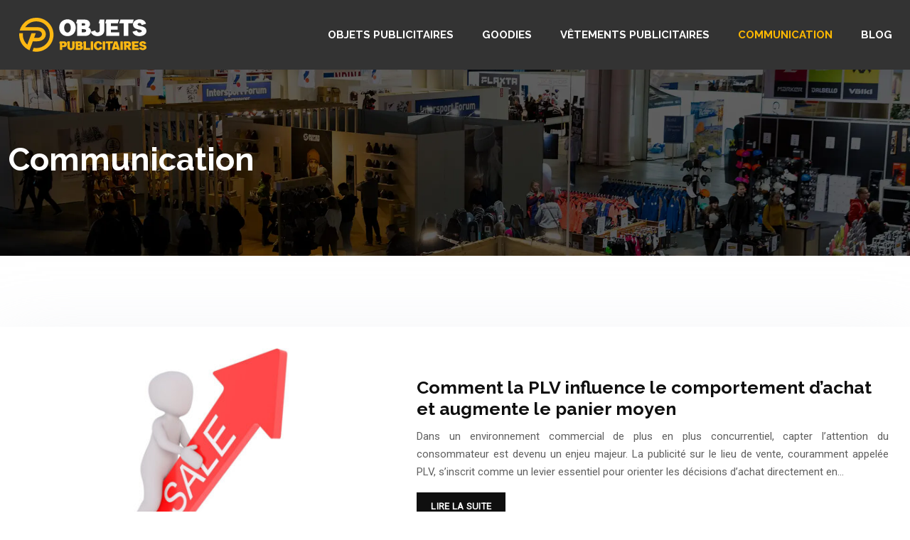

--- FILE ---
content_type: image/svg+xml
request_url: https://www.objets-publicitaires.org/wp-content/uploads/2022/12/objets-publicitaires-logo.svg
body_size: 2559
content:
<?xml version="1.0" encoding="utf-8"?>
<!-- Generator: Adobe Illustrator 16.0.0, SVG Export Plug-In . SVG Version: 6.00 Build 0)  -->
<!DOCTYPE svg PUBLIC "-//W3C//DTD SVG 1.1//EN" "http://www.w3.org/Graphics/SVG/1.1/DTD/svg11.dtd">
<svg version="1.1" id="Calque_1" xmlns="http://www.w3.org/2000/svg" xmlns:xlink="http://www.w3.org/1999/xlink" x="0px" y="0px"
	 width="245px" height="70px" viewBox="0 0 245 70" enable-background="new 0 0 245 70" xml:space="preserve">
<g>
	<path fill-rule="evenodd" clip-rule="evenodd" fill="#FCB813" d="M60.417,34.999c0,14.057-11.395,25.451-25.451,25.451
		c-1.699,0-3.357-0.167-4.963-0.484l-2.362,6.543c2.354,0.545,4.805,0.834,7.325,0.834c17.861,0,32.341-14.48,32.341-32.344
		c0-17.862-14.479-32.342-32.341-32.342c-15.184,0-27.919,10.462-31.4,24.57h3.396h3.762h8.781h10.119h6.898
		c2.722,0,4.891,0.628,6.507,1.868c3.358,2.575,3.146,7.184,0.03,9.872c-1.599,1.379-3.776,2.074-6.537,2.074h-5.826l1.196-3.313
		l0.375-1.039v-0.001l1.689-4.686h-8.092l-3.271,9.06l0,0l-1.701,4.716l-0.363,1.009v0.001l-1.702,4.715l-0.875,2.425
		c-5.18-4.659-8.438-11.413-8.438-18.93c0-1.013,0.061-2.012,0.176-2.995H2.763c-0.091,0.986-0.14,1.985-0.14,2.995
		c0,13.313,8.044,24.744,19.534,29.706l3.287-9.107l1.701-4.717l1.188-3.29l0,0h7.941c2.291,0,4.437-0.305,6.451-0.914
		c2.005-0.608,3.758-1.503,5.259-2.685c1.497-1.178,2.681-2.644,3.552-4.395c1.696-3.421,1.713-7.274,0.206-10.777
		c-0.729-1.691-1.771-3.146-3.126-4.365c-1.358-1.219-3.012-2.156-4.957-2.802c-1.944-0.647-4.119-0.975-6.518-0.975h-7.518h-8.765
		h-6.935c4.582-6.719,12.296-11.13,21.041-11.13C49.022,9.549,60.417,20.943,60.417,34.999"/>
	<g>
		<g>
			<path fill="#FFFFFF" d="M93.668,37.762c-7.795,0-15.593-5.396-15.593-16.057c0-10.704,7.755-16.014,15.508-16.014
				c7.798,0,15.594,5.352,15.594,16.014C109.177,32.409,101.422,37.762,93.668,37.762z M93.626,12.687
				c-3.118,0-6.236,3.076-6.236,9.061c0,5.985,3.077,9.019,6.193,9.019c3.12,0,6.237-3.033,6.237-9.019
				C99.82,15.722,96.745,12.687,93.626,12.687z"/>
			<path fill="#FFFFFF" d="M136.102,14.836c0,2.36-1.054,4.72-3.328,6.153c3.455,1.349,5.013,4.172,5.013,7.121
				c0,4.468-3.665,9.104-9.986,9.104h-15.972V17.659V13.15h-2.107l2.107-6.911h15.13C132.773,6.239,136.102,10.622,136.102,14.836z
				 M120.425,17.659h4.004c1.771,0,2.654-1.095,2.654-2.233c0-1.138-0.884-2.275-2.654-2.275h-4.004V17.659z M125.271,30.302
				c2.317,0,3.496-1.433,3.496-2.865s-1.179-2.908-3.496-2.908h-4.847v5.773H125.271z"/>
			<path fill="#FFFFFF" d="M150.174,30.724c2.107,0,4.216-1.307,4.216-3.961V13.15h-2.108l2.108-6.911h8.595v20.523
				c0,7.332-6.403,10.999-12.811,10.999c-5.688,0-11.294-2.824-12.517-8.514l8.347-2.443
				C146.004,29.417,148.068,30.724,150.174,30.724z"/>
			<path fill="#FFFFFF" d="M188.058,25.456h-12.771v4.846h15.72v6.912h-24.316V13.15h-2.104l2.104-6.911h23.896l-2.107,6.911
				h-13.192v5.394h12.771V25.456z"/>
			<path fill="#FFFFFF" d="M216.245,13.15h-8.09v24.063h-8.597V13.15h-8.472l2.107-6.911h25.158L216.245,13.15z"/>
			<path fill="#FFFFFF" d="M241.443,14.204l-8.344,2.444c0-2.613-1.854-3.92-3.75-3.92c-2.15,0-3.709,1.307-3.709,2.444
				c0,5.185,16.646,0.886,16.646,13.233c0,5.604-6.617,9.355-13.231,9.355c-5.9,0-11.673-2.824-12.938-8.514l8.345-2.443
				c0,2.612,2.276,3.919,4.594,3.919c2.74,0,4.509-1.222,4.509-2.36c0-5.479-16.604-0.885-16.604-13.274
				c0-5.604,6.195-9.397,12.391-9.397C234.827,5.691,240.265,8.515,241.443,14.204z"/>
		</g>
		<g>
			<path fill="#FCB813" d="M92.475,53.364c0,2.675-1.671,5.305-5.282,5.305h-3.455v5.349H79.19v-9.004v-3.723h-1.115l1.115-3.655
				h8.002C90.625,47.636,92.475,50.533,92.475,53.364z M83.737,55.014h2.117c1.16,0,1.738-0.914,1.738-1.851
				s-0.578-1.872-1.738-1.872h-2.117V55.014z"/>
			<path fill="#FCB813" d="M98.071,47.636v10.855c0,1.403,1.092,2.094,2.205,2.094c1.114,0,2.229-0.69,2.229-2.094V47.636h4.547
				v10.855c0,3.878-3.388,5.817-6.776,5.817c-3.388,0-6.753-1.918-6.753-5.752v-7.266h-1.114l1.114-3.655H98.071z"/>
			<path fill="#FCB813" d="M121.854,52.183c0,1.248-0.559,2.496-1.762,3.255c1.827,0.713,2.651,2.206,2.651,3.767
				c0,2.362-1.938,4.813-5.282,4.813h-8.447V53.676v-2.385H107.9l1.114-3.655h8.003C120.093,47.636,121.854,49.953,121.854,52.183z
				 M113.563,53.676h2.117c0.937,0,1.404-0.579,1.404-1.182c0-0.601-0.468-1.203-1.404-1.203h-2.117V53.676z M116.126,60.362
				c1.226,0,1.85-0.757,1.85-1.515s-0.624-1.538-1.85-1.538h-2.563v3.053H116.126z"/>
			<path fill="#FCB813" d="M136.364,64.018H123.95V51.291h-1.115l1.115-3.655h4.547v12.727h7.867V64.018z"/>
			<path fill="#FCB813" d="M141.938,47.636v16.382h-4.547V47.636H141.938z"/>
			<path fill="#FCB813" d="M151.433,51.046c-1.648,0-3.299,1.628-3.299,4.792c0,3.165,1.629,4.771,3.277,4.771
				c1.404,0,2.81-1.003,3.321-3.01l4.257,1.249c-1.137,3.632-4.346,5.461-7.533,5.461c-4.123,0-8.247-2.854-8.247-8.492
				c0-5.662,4.101-8.471,8.202-8.471c3.209,0,6.441,1.851,7.578,5.484l-4.257,1.248C154.221,52.07,152.838,51.046,151.433,51.046z"
				/>
			<path fill="#FCB813" d="M164.473,47.636v16.382h-4.547V47.636H164.473z"/>
			<path fill="#FCB813" d="M178.471,51.291h-4.279v12.727h-4.547V51.291h-4.481l1.115-3.655h13.306L178.471,51.291z"/>
			<path fill="#FCB813" d="M187.253,47.636l5.148,16.382h-4.77l-0.534-1.916h-5.149l-0.535,1.916h-4.769l5.148-16.382H187.253z
				 M182.929,58.446h3.188l-1.583-5.796L182.929,58.446z"/>
			<path fill="#FCB813" d="M197.863,47.636v16.382h-4.547V47.636H197.863z"/>
			<path fill="#FCB813" d="M213.354,53.23c0,2.051-1.025,4.057-3.164,4.859l3.944,5.928h-5.217l-3.298-5.571h-1.003v5.571h-4.547
				V54.79v-3.499h-1.115l1.115-3.655h8.003C211.505,47.636,213.354,50.466,213.354,53.23z M204.617,54.79h2.118
				c1.157,0,1.737-0.868,1.737-1.738c0-0.869-0.58-1.761-1.737-1.761h-2.118V54.79z"/>
			<path fill="#FCB813" d="M226.595,57.799h-6.754v2.563h8.313v3.655h-12.86V51.291h-1.113l1.113-3.655h12.639l-1.114,3.655h-6.978
				v2.853h6.754V57.799z"/>
			<path fill="#FCB813" d="M241.931,51.849l-4.413,1.292c0-1.382-0.981-2.072-1.983-2.072c-1.137,0-1.961,0.69-1.961,1.293
				c0,2.741,8.804,0.469,8.804,6.998c0,2.965-3.5,4.949-6.998,4.949c-3.122,0-6.174-1.495-6.843-4.503l4.413-1.293
				c0,1.382,1.202,2.072,2.43,2.072c1.448,0,2.385-0.646,2.385-1.248c0-2.896-8.783-0.468-8.783-7.021
				c0-2.964,3.276-4.971,6.554-4.971C238.431,47.346,241.307,48.839,241.931,51.849z"/>
		</g>
	</g>
</g>
</svg>


--- FILE ---
content_type: image/svg+xml
request_url: https://www.objets-publicitaires.org/wp-content/uploads/2022/12/objets-publicitaires-logo-footer.svg
body_size: 2515
content:
<?xml version="1.0" encoding="utf-8"?>
<!-- Generator: Adobe Illustrator 16.0.0, SVG Export Plug-In . SVG Version: 6.00 Build 0)  -->
<!DOCTYPE svg PUBLIC "-//W3C//DTD SVG 1.1//EN" "http://www.w3.org/Graphics/SVG/1.1/DTD/svg11.dtd">
<svg version="1.1" id="Calque_1" xmlns="http://www.w3.org/2000/svg" xmlns:xlink="http://www.w3.org/1999/xlink" x="0px" y="0px"
	 width="195px" height="70px" viewBox="0 0 195 70" enable-background="new 0 0 195 70" xml:space="preserve">
<g>
	<path fill-rule="evenodd" clip-rule="evenodd" fill="#FCB813" d="M48.601,32.911c0,11.072-8.975,20.047-20.046,20.047
		c-1.338,0-2.645-0.132-3.909-0.382l-1.86,5.153c1.854,0.43,3.784,0.657,5.77,0.657c14.068,0,25.473-11.405,25.473-25.476
		c0-14.069-11.405-25.474-25.473-25.474c-11.959,0-21.99,8.24-24.732,19.353h2.675H9.46h6.917h7.97h5.434
		c2.144,0,3.852,0.495,5.125,1.472c2.646,2.028,2.479,5.658,0.024,7.775c-1.259,1.086-2.975,1.634-5.149,1.634h-4.589l0.942-2.609
		l0.295-0.818l0,0l1.331-3.69h-6.374l-2.576,7.136l0,0l-1.34,3.714l-0.286,0.795l0,0l-1.341,3.714l-0.689,1.91
		c-4.08-3.67-6.646-8.989-6.646-14.91c0-0.798,0.047-1.584,0.138-2.358H3.189c-0.071,0.776-0.11,1.563-0.11,2.358
		c0,10.485,6.336,19.49,15.386,23.398l2.589-7.174l1.34-3.715l0.936-2.592l0,0h6.255c1.804,0,3.494-0.24,5.081-0.72
		c1.579-0.479,2.96-1.184,4.142-2.114c1.179-0.928,2.111-2.082,2.797-3.462c1.336-2.694,1.35-5.729,0.163-8.488
		c-0.574-1.332-1.395-2.478-2.462-3.438c-1.07-0.96-2.372-1.698-3.904-2.207c-1.531-0.51-3.244-0.768-5.133-0.768h-5.921h-6.903
		h-5.462c3.609-5.292,9.685-8.766,16.573-8.766C39.626,12.866,48.601,21.84,48.601,32.911"/>
	<g>
		<g>
			<path fill="#FFFFFF" d="M74.791,35.087c-6.14,0-12.281-4.249-12.281-12.646c0-8.431,6.108-12.613,12.214-12.613
				c6.142,0,12.282,4.215,12.282,12.613C87.006,30.871,80.898,35.087,74.791,35.087z M74.757,15.337
				c-2.456,0-4.912,2.423-4.912,7.137s2.423,7.104,4.878,7.104c2.458,0,4.913-2.39,4.913-7.104
				C79.636,17.728,77.214,15.337,74.757,15.337z"/>
			<path fill="#FFFFFF" d="M108.213,17.03c0,1.859-0.83,3.717-2.622,4.846c2.721,1.063,3.948,3.286,3.948,5.609
				c0,3.52-2.887,7.171-7.866,7.171h-12.58V19.254v-3.552h-1.66l1.66-5.443h11.917C105.592,10.259,108.213,13.711,108.213,17.03z
				 M95.866,19.254h3.153c1.395,0,2.091-0.862,2.091-1.759c0-0.896-0.696-1.792-2.091-1.792h-3.153V19.254z M99.683,29.212
				c1.825,0,2.753-1.129,2.753-2.257c0-1.129-0.928-2.291-2.753-2.291h-3.817v4.548H99.683z"/>
			<path fill="#FFFFFF" d="M119.297,29.544c1.66,0,3.32-1.029,3.32-3.12V15.702h-1.66l1.66-5.443h6.77v16.165
				c0,5.775-5.043,8.663-10.089,8.663c-4.48,0-8.896-2.224-9.859-6.705l6.574-1.925C116.013,28.515,117.639,29.544,119.297,29.544z"
				/>
			<path fill="#FFFFFF" d="M149.137,25.395h-10.061v3.817h12.383v5.444h-19.154V15.702h-1.656l1.656-5.443h18.822l-1.66,5.443
				h-10.391v4.249h10.061V25.395z"/>
			<path fill="#FFFFFF" d="M171.338,15.702h-6.371v18.954h-6.771V15.702h-6.674l1.66-5.443h19.816L171.338,15.702z"/>
			<path fill="#FFFFFF" d="M191.186,16.532l-6.572,1.925c0-2.058-1.461-3.087-2.953-3.087c-1.695,0-2.922,1.029-2.922,1.925
				c0,4.083,13.111,0.698,13.111,10.423c0,4.414-5.213,7.368-10.422,7.368c-4.648,0-9.195-2.224-10.191-6.705l6.572-1.925
				c0,2.058,1.793,3.087,3.619,3.087c2.158,0,3.551-0.962,3.551-1.859c0-4.315-13.078-0.696-13.078-10.455
				c0-4.415,4.879-7.402,9.76-7.402C185.975,9.827,190.256,12.051,191.186,16.532z"/>
		</g>
		<g>
			<path fill="#FCB813" d="M73.851,47.377c0,2.106-1.316,4.178-4.161,4.178h-2.721v4.213h-3.582v-7.092v-2.933h-0.878l0.878-2.879
				h6.303C72.394,42.864,73.851,45.146,73.851,47.377z M66.969,48.676h1.667c0.914,0,1.369-0.72,1.369-1.458
				c0-0.737-0.455-1.475-1.369-1.475h-1.667V48.676z"/>
			<path fill="#FCB813" d="M78.259,42.864v8.551c0,1.105,0.86,1.648,1.737,1.648c0.878,0,1.756-0.543,1.756-1.648v-8.551h3.582
				v8.551c0,3.055-2.668,4.582-5.337,4.582c-2.668,0-5.319-1.511-5.319-4.53v-5.724h-0.877l0.877-2.879H78.259z"/>
			<path fill="#FCB813" d="M96.992,46.446c0,0.982-0.44,1.966-1.388,2.563c1.439,0.562,2.088,1.737,2.088,2.967
				c0,1.86-1.526,3.791-4.161,3.791h-6.653v-8.146v-1.879H86l0.878-2.879h6.303C95.604,42.864,96.992,44.689,96.992,46.446z
				 M90.46,47.622h1.667c0.738,0,1.106-0.456,1.106-0.931c0-0.474-0.368-0.948-1.106-0.948H90.46V47.622z M92.479,52.889
				c0.965,0,1.457-0.597,1.457-1.193s-0.492-1.211-1.457-1.211H90.46v2.404H92.479z"/>
			<path fill="#FCB813" d="M108.42,55.768h-9.778V45.743h-0.878l0.878-2.879h3.582v10.024h6.196V55.768z"/>
			<path fill="#FCB813" d="M112.811,42.864v12.903h-3.581V42.864H112.811z"/>
			<path fill="#FCB813" d="M120.289,45.551c-1.298,0-2.598,1.282-2.598,3.774c0,2.493,1.283,3.757,2.581,3.757
				c1.106,0,2.213-0.79,2.617-2.37l3.352,0.983c-0.895,2.861-3.422,4.302-5.933,4.302c-3.248,0-6.496-2.248-6.496-6.689
				c0-4.459,3.229-6.672,6.46-6.672c2.527,0,5.074,1.458,5.969,4.32l-3.352,0.982C122.484,46.357,121.396,45.551,120.289,45.551z"/>
			<path fill="#FCB813" d="M130.559,42.864v12.903h-3.58V42.864H130.559z"/>
			<path fill="#FCB813" d="M141.586,45.743h-3.371v10.024h-3.582V45.743h-3.529l0.879-2.879h10.479L141.586,45.743z"/>
			<path fill="#FCB813" d="M148.502,42.864l4.055,12.903h-3.756l-0.42-1.509h-4.057l-0.422,1.509h-3.756l4.055-12.903H148.502z
				 M145.096,51.38h2.512l-1.246-4.565L145.096,51.38z"/>
			<path fill="#FCB813" d="M156.859,42.864v12.903h-3.582V42.864H156.859z"/>
			<path fill="#FCB813" d="M169.061,47.271c0,1.615-0.807,3.195-2.492,3.827l3.107,4.669h-4.109l-2.598-4.388h-0.789v4.388h-3.582
				V48.5v-2.757h-0.879l0.879-2.879h6.303C167.604,42.864,169.061,45.094,169.061,47.271z M162.18,48.5h1.668
				c0.912,0,1.369-0.685,1.369-1.369s-0.457-1.388-1.369-1.388h-1.668V48.5z"/>
			<path fill="#FCB813" d="M179.49,50.869h-5.32v2.02h6.549v2.879h-10.131V45.743h-0.877l0.877-2.879h9.955l-0.877,2.879h-5.496
				v2.247h5.32V50.869z"/>
			<path fill="#FCB813" d="M191.568,46.183l-3.475,1.018c0-1.088-0.773-1.632-1.563-1.632c-0.896,0-1.545,0.544-1.545,1.019
				c0,2.159,6.934,0.369,6.934,5.512c0,2.335-2.756,3.898-5.512,3.898c-2.459,0-4.863-1.178-5.389-3.547l3.475-1.019
				c0,1.089,0.947,1.632,1.914,1.632c1.141,0,1.879-0.508,1.879-0.982c0-2.281-6.918-0.368-6.918-5.529
				c0-2.335,2.58-3.916,5.162-3.916C188.813,42.636,191.078,43.813,191.568,46.183z"/>
		</g>
	</g>
</g>
</svg>
